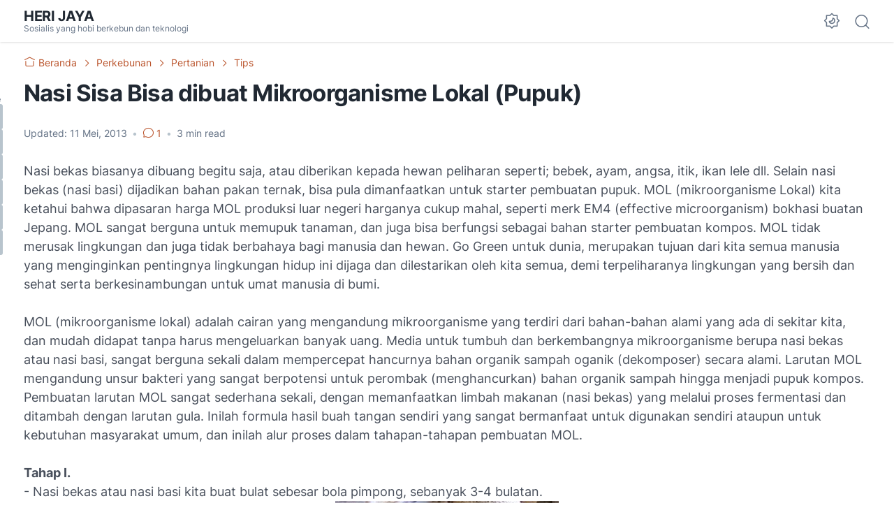

--- FILE ---
content_type: text/html; charset=utf-8
request_url: https://www.google.com/recaptcha/api2/aframe
body_size: 246
content:
<!DOCTYPE HTML><html><head><meta http-equiv="content-type" content="text/html; charset=UTF-8"></head><body><script nonce="0nGEeOuuThrk4Kcgi-N9lA">/** Anti-fraud and anti-abuse applications only. See google.com/recaptcha */ try{var clients={'sodar':'https://pagead2.googlesyndication.com/pagead/sodar?'};window.addEventListener("message",function(a){try{if(a.source===window.parent){var b=JSON.parse(a.data);var c=clients[b['id']];if(c){var d=document.createElement('img');d.src=c+b['params']+'&rc='+(localStorage.getItem("rc::a")?sessionStorage.getItem("rc::b"):"");window.document.body.appendChild(d);sessionStorage.setItem("rc::e",parseInt(sessionStorage.getItem("rc::e")||0)+1);localStorage.setItem("rc::h",'1769821319958');}}}catch(b){}});window.parent.postMessage("_grecaptcha_ready", "*");}catch(b){}</script></body></html>